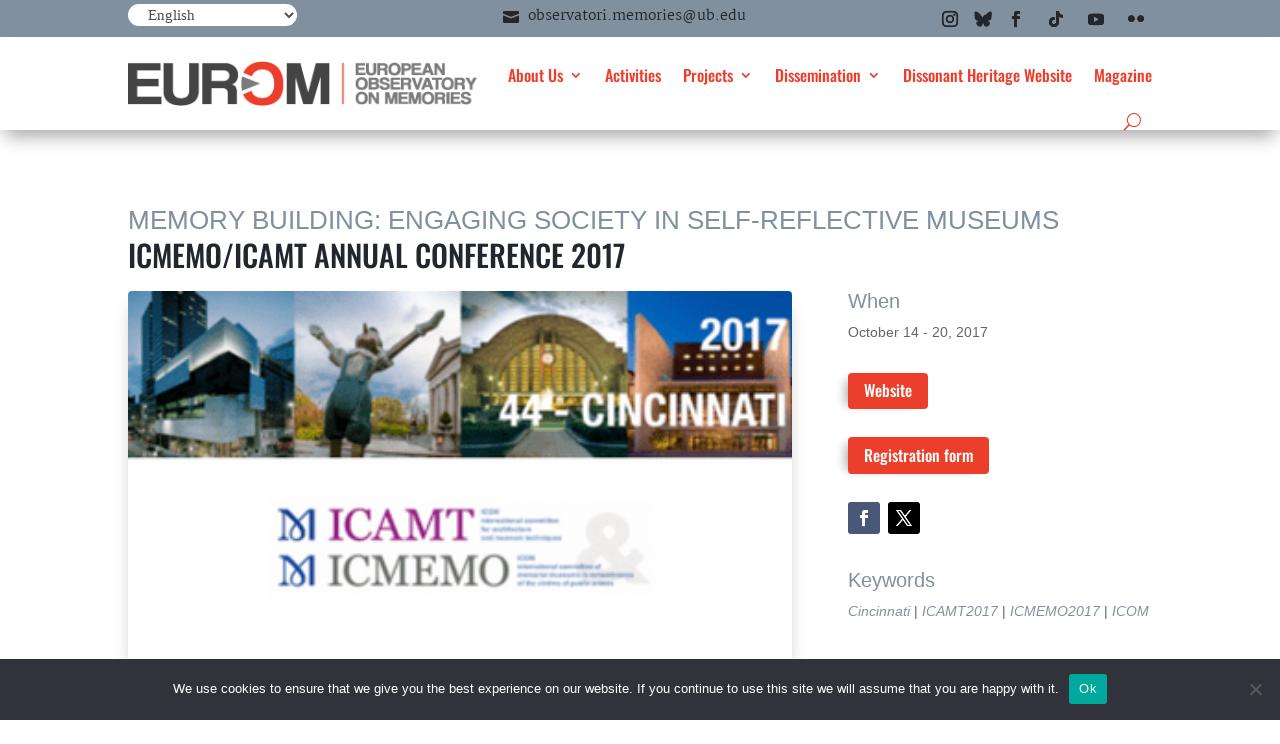

--- FILE ---
content_type: text/css
request_url: https://europeanmemories.net/wp-content/et-cache/1/19/3979/et-core-unified-cpt-tb-278261-tb-276435-tb-278630-deferred-3979.min.css?ver=1769824941
body_size: 2899
content:
.et_pb_section_0_tb_header.et_pb_section{padding-top:0px;padding-bottom:0px;background-color:#FFFFFF!important}.et_pb_section_0_tb_header{z-index:10;box-shadow:0px 2px 18px 0px rgba(0,0,0,0.1)}.et_pb_row_0_tb_header{background-color:#81909e}.et_pb_row_0_tb_header.et_pb_row{padding-top:10px!important;padding-right:10%!important;padding-bottom:0px!important;padding-left:10%!important;margin-top:-10px!important;padding-top:10px;padding-right:10%;padding-bottom:0px;padding-left:10%}.et_pb_row_0_tb_header,body #page-container .et-db #et-boc .et-l .et_pb_row_0_tb_header.et_pb_row,body.et_pb_pagebuilder_layout.single #page-container #et-boc .et-l .et_pb_row_0_tb_header.et_pb_row,body.et_pb_pagebuilder_layout.single.et_full_width_page #page-container .et_pb_row_0_tb_header.et_pb_row,.et_pb_row_1_tb_header,body #page-container .et-db #et-boc .et-l .et_pb_row_1_tb_header.et_pb_row,body.et_pb_pagebuilder_layout.single #page-container #et-boc .et-l .et_pb_row_1_tb_header.et_pb_row,body.et_pb_pagebuilder_layout.single.et_full_width_page #page-container .et_pb_row_1_tb_header.et_pb_row{width:100%;max-width:100%}.et_pb_code_0_tb_header,.et_pb_code_1_tb_header{padding-top:0px;padding-bottom:0px;margin-top:0px!important;margin-bottom:0px!important}.et_pb_text_0_tb_header.et_pb_text{color:#FFFFFF!important}.et_pb_text_0_tb_header{font-family:'Poppins',Helvetica,Arial,Lucida,sans-serif;padding-top:0px!important;padding-bottom:0px!important;margin-top:-10px!important;margin-bottom:10px!important}.et_pb_blurb_0_tb_header.et_pb_blurb .et_pb_module_header,.et_pb_blurb_0_tb_header.et_pb_blurb .et_pb_module_header a{font-family:'Martel',Georgia,"Times New Roman",serif;font-size:14px;color:#22262d!important}.et_pb_blurb_0_tb_header.et_pb_blurb:hover .et_pb_module_header,.et_pb_blurb_0_tb_header.et_pb_blurb:hover .et_pb_module_header a{color:#ffffff!important}.et_pb_blurb_0_tb_header.et_pb_blurb{font-family:'Poppins',Helvetica,Arial,Lucida,sans-serif;padding-top:5px!important;padding-right:30px!important;margin-bottom:0px!important}.et_pb_blurb_0_tb_header.et_pb_blurb .et_pb_module_header,.et_pb_blurb_0_tb_header.et_pb_blurb .et_pb_module_header a,.et_pb_blurb_0_tb_header .et-pb-icon{transition:color 300ms ease 0ms}.et_pb_blurb_0_tb_header.et_pb_blurb .et_pb_main_blurb_image{width:16px}.et_pb_blurb_0_tb_header.et_pb_blurb .et_pb_module_header{margin-left:-6px}.et_pb_blurb_0_tb_header .et-pb-icon{font-size:16px;color:#22262d;font-family:ETmodules!important;font-weight:400!important}.et_pb_blurb_0_tb_header:hover .et-pb-icon{color:#ffffff}.et_pb_social_media_follow .et_pb_social_media_follow_network_0_tb_header.et_pb_social_icon .icon:before,.et_pb_social_media_follow .et_pb_social_media_follow_network_1_tb_header.et_pb_social_icon .icon:before,.et_pb_social_media_follow .et_pb_social_media_follow_network_2_tb_header.et_pb_social_icon .icon:before,.et_pb_social_media_follow .et_pb_social_media_follow_network_3_tb_header.et_pb_social_icon .icon:before,.et_pb_social_media_follow .et_pb_social_media_follow_network_4_tb_header.et_pb_social_icon .icon:before,.et_pb_social_media_follow .et_pb_social_media_follow_network_5_tb_header.et_pb_social_icon .icon:before{color:#22262d}.et_pb_social_media_follow .et_pb_social_media_follow_network_1_tb_header .icon:before{font-size:9px;line-height:18px;height:18px;width:18px}.et_pb_social_media_follow .et_pb_social_media_follow_network_1_tb_header .icon{height:18px;width:18px}ul.et_pb_social_media_follow_0_tb_header{margin-bottom:0px!important}ul.et_pb_social_media_follow_0_tb_header li{margin-bottom:0}.et_pb_social_media_follow_0_tb_header li.et_pb_social_icon a.icon:before{color:#FFFFFF}.et_pb_row_1_tb_header{background-color:#FFFFFF;box-shadow:0px 12px 18px -6px rgba(0,0,0,0.3)}.et_pb_row_1_tb_header.et_pb_row{padding-top:0px!important;padding-right:10%!important;padding-bottom:0px!important;padding-left:10%!important;padding-top:0px;padding-right:10%;padding-bottom:0px;padding-left:10%}.et_pb_sticky.et_pb_row_1_tb_header{box-shadow:0px 12px 18px -6px rgba(0,0,0,0.3)}.et_pb_menu_0_tb_header.et_pb_menu ul li a{font-family:'Oswald',Helvetica,Arial,Lucida,sans-serif;font-weight:500;font-size:16px;color:#eb3f2b!important}.et_pb_menu_0_tb_header.et_pb_menu .et-menu-nav li ul.sub-menu{border-width:2px;border-radius:5px;left:auto!important;padding:0;right:0;width:200px}.et_pb_menu_0_tb_header.et_pb_menu .et-menu-nav li ul.sub-menu a{padding:12px 20px}.et_pb_menu_0_tb_header.et_pb_menu .et_pb_menu__logo{margin-bottom:10px;margin-top:10px}.et_pb_menu_0_tb_header.et_pb_menu ul li.current-menu-item a{color:#81909e!important}.et_pb_menu_0_tb_header.et_pb_menu .nav li ul{background-color:#FFFFFF!important;border-color:RGBA(255,255,255,0)}.et_pb_menu_0_tb_header.et_pb_menu .et_mobile_menu{border-color:RGBA(255,255,255,0)}.et_pb_menu_0_tb_header.et_pb_menu .nav li ul.sub-menu a,.et_pb_menu_0_tb_header.et_pb_menu .nav li ul.sub-menu li.current-menu-item a,.et_pb_menu_0_tb_header.et_pb_menu .et_mobile_menu a{color:#eb3f2b!important}.et_pb_menu_0_tb_header.et_pb_menu .et_mobile_menu,.et_pb_menu_0_tb_header.et_pb_menu .et_mobile_menu ul{background-color:#FFFFFF!important}.et_pb_menu_0_tb_header .et_pb_menu_inner_container>.et_pb_menu__logo-wrap,.et_pb_menu_0_tb_header .et_pb_menu__logo-slot{width:auto;max-width:100%}.et_pb_menu_0_tb_header .et_pb_menu_inner_container>.et_pb_menu__logo-wrap .et_pb_menu__logo img,.et_pb_menu_0_tb_header .et_pb_menu__logo-slot .et_pb_menu__logo-wrap img{height:auto;max-height:none}.et_pb_menu_0_tb_header .mobile_nav .mobile_menu_bar:before{color:#eb3f2b}.et_pb_menu_0_tb_header .et_pb_menu__icon.et_pb_menu__search-button,.et_pb_menu_0_tb_header .et_pb_menu__icon.et_pb_menu__close-search-button{display:flex;color:#eb3f2b}.et_pb_menu_0_tb_header .et_pb_menu__icon.et_pb_menu__cart-button{color:#3f2d51}.et_pb_column_0_tb_header{padding-right:30px}.et_pb_column_2_tb_header{padding-left:30px}.et_pb_social_media_follow_network_1_tb_header a.icon,.et_pb_social_media_follow_network_5_tb_header a.icon{background-color:RGBA(255,255,255,0)!important}@media only screen and (min-width:981px){.et_pb_row_0_tb_header{display:flex;align-items:center}.et_pb_column_0_tb_header{margin-bottom:0}.et_pb_column_1_tb_header{margin-bottom:0;display:flex;justify-content:center}}@media only screen and (max-width:980px){.et_pb_row_0_tb_header.et_pb_row{padding-top:15px!important;margin-top:-10px!important;padding-top:15px!important}.et_pb_row_0_tb_header{display:flex;align-items:center;flex-wrap:wrap}.et_pb_text_0_tb_header{padding-top:0px!important;padding-bottom:0px!important}.et_pb_blurb_0_tb_header.et_pb_blurb{padding-right:20px!important;margin-top:-10px!important}.et_pb_social_media_follow .et_pb_social_media_follow_network_0_tb_header .icon:before,.et_pb_social_media_follow .et_pb_social_media_follow_network_2_tb_header .icon:before,.et_pb_social_media_follow .et_pb_social_media_follow_network_3_tb_header .icon:before,.et_pb_social_media_follow .et_pb_social_media_follow_network_4_tb_header .icon:before,.et_pb_social_media_follow .et_pb_social_media_follow_network_5_tb_header .icon:before{font-size:14px;line-height:28px;height:28px;width:28px}.et_pb_social_media_follow .et_pb_social_media_follow_network_0_tb_header .icon,.et_pb_social_media_follow .et_pb_social_media_follow_network_2_tb_header .icon,.et_pb_social_media_follow .et_pb_social_media_follow_network_3_tb_header .icon,.et_pb_social_media_follow .et_pb_social_media_follow_network_4_tb_header .icon,.et_pb_social_media_follow .et_pb_social_media_follow_network_5_tb_header .icon{height:28px;width:28px}.et_pb_social_media_follow .et_pb_social_media_follow_network_1_tb_header .icon:before{font-size:8px;line-height:16px;height:16px;width:16px}.et_pb_social_media_follow .et_pb_social_media_follow_network_1_tb_header .icon{height:16px;width:16px}ul.et_pb_social_media_follow_0_tb_header{margin-right:-50px!important;margin-bottom:0px!important;margin-left:-50px!important}.et_pb_menu_0_tb_header .et_pb_menu__icon.et_pb_menu__search-button,.et_pb_menu_0_tb_header .et_pb_menu__icon.et_pb_menu__close-search-button{display:flex}.et_pb_column_0_tb_header{padding-right:10px}.et_pb_column_2_tb_header{padding-left:10px}}@media only screen and (min-width:768px) and (max-width:980px){.et_pb_column_0_tb_header{margin-bottom:0;order:1;width:50%}.et_pb_column_1_tb_header{margin-bottom:0;display:flex;justify-content:center;order:0}.et_pb_blurb_0_tb_header.et_pb_blurb .et_pb_module_header{margin-left:-6px}.et_pb_blurb_0_tb_header{display:none!important}.et_pb_column_2_tb_header{margin-bottom:0;order:2;width:50%}}@media only screen and (max-width:767px){.et_pb_row_0_tb_header.et_pb_row{margin-top:-10px!important}.et_pb_row_0_tb_header{display:flex;align-items:center;flex-wrap:wrap}.et_pb_column_0_tb_header{order:0;width:100%}.et_pb_text_0_tb_header{padding-top:0px!important;padding-bottom:0px!important;margin-top:-20px!important;margin-left:-30px!important}.et_pb_column_1_tb_header{margin-bottom:0;display:flex;justify-content:center;order:1;width:30%!important}.et_pb_blurb_0_tb_header.et_pb_blurb{padding-right:0px!important;margin-top:-5px!important;margin-bottom:0px!important}.et_pb_blurb_0_tb_header.et_pb_blurb .et_pb_module_header,.et_pb_menu_0_tb_header .et_pb_menu__icon.et_pb_menu__search-button,.et_pb_menu_0_tb_header .et_pb_menu__icon.et_pb_menu__close-search-button{display:none}.et_pb_blurb_0_tb_header,.et_pb_social_media_follow_0_tb_header{display:none!important}.et_pb_column_2_tb_header{order:2;width:70%!important}.et_pb_social_media_follow .et_pb_social_media_follow_network_0_tb_header .icon:before,.et_pb_social_media_follow .et_pb_social_media_follow_network_2_tb_header .icon:before,.et_pb_social_media_follow .et_pb_social_media_follow_network_3_tb_header .icon:before,.et_pb_social_media_follow .et_pb_social_media_follow_network_4_tb_header .icon:before,.et_pb_social_media_follow .et_pb_social_media_follow_network_5_tb_header .icon:before{font-size:12px;line-height:24px;height:24px;width:24px}.et_pb_social_media_follow .et_pb_social_media_follow_network_0_tb_header .icon,.et_pb_social_media_follow .et_pb_social_media_follow_network_2_tb_header .icon,.et_pb_social_media_follow .et_pb_social_media_follow_network_3_tb_header .icon,.et_pb_social_media_follow .et_pb_social_media_follow_network_4_tb_header .icon,.et_pb_social_media_follow .et_pb_social_media_follow_network_5_tb_header .icon{height:24px;width:24px}.et_pb_social_media_follow .et_pb_social_media_follow_network_1_tb_header .icon:before{font-size:7px;line-height:14px;height:14px;width:14px}.et_pb_social_media_follow .et_pb_social_media_follow_network_1_tb_header .icon{height:14px;width:14px}ul.et_pb_social_media_follow_0_tb_header{margin-right:-35px!important;margin-bottom:5px!important;margin-left:-35px!important}}div.et_pb_section.et_pb_section_0_tb_footer{background-size:contain;background-position:center top;background-image:url(https://europeanmemories.net/eurom-new/wp-content/uploads/sites/19/2023/01/pages-divider.png)!important}.et_pb_section_0_tb_footer.et_pb_section{padding-top:100px;padding-bottom:10%;background-color:#f4f4f4!important}.et_pb_section_1_tb_footer.et_pb_section{padding-top:100px;padding-bottom:0px;background-color:#22262d!important}.et_pb_row_0_tb_footer{background-color:#FFFFFF;border-radius:10px 10px 10px 10px;overflow:hidden;box-shadow:0px 12px 18px -6px rgba(0,0,0,0.3)}.et_pb_row_0_tb_footer.et_pb_row{padding-top:90px!important;padding-right:3%!important;padding-bottom:70px!important;padding-left:3%!important;margin-top:-10%!important;padding-top:90px;padding-right:3%;padding-bottom:70px;padding-left:3%}.et_pb_blurb_0_tb_footer.et_pb_blurb .et_pb_module_header,.et_pb_blurb_0_tb_footer.et_pb_blurb .et_pb_module_header a{font-weight:700;font-size:18px;color:#81909e!important;line-height:2.3em;text-align:center}.et_pb_blurb_0_tb_footer.et_pb_blurb{font-family:'Oswald',Helvetica,Arial,Lucida,sans-serif;color:#eb3f2b!important;margin-top:-20px!important}.et_pb_blurb_0_tb_footer.et_pb_blurb .et_pb_blurb_description a,.et_pb_text_3_tb_footer.et_pb_text a{color:#eb3f2b!important}.et_pb_blurb_0_tb_footer .et-pb-icon,.et_pb_blurb_1_tb_footer .et-pb-icon,.et_pb_blurb_2_tb_footer .et-pb-icon{font-size:60px;color:#81909e;font-family:FontAwesome!important;font-weight:900!important}.et_pb_blurb_1_tb_footer.et_pb_blurb .et_pb_module_header,.et_pb_blurb_1_tb_footer.et_pb_blurb .et_pb_module_header a{font-weight:700;font-size:18px;color:#81909e!important;text-align:center}.et_pb_blurb_1_tb_footer.et_pb_blurb .et_pb_blurb_description a,.et_pb_blurb_2_tb_footer.et_pb_blurb .et_pb_blurb_description a{color:#FE544A!important}.et_pb_blurb_1_tb_footer.et_pb_blurb,.et_pb_blurb_2_tb_footer.et_pb_blurb{margin-top:-20px!important}.et_pb_blurb_1_tb_footer:hover .et-pb-icon{font-family:FontAwesome!important;font-weight:900!important}.et_pb_social_media_follow .et_pb_social_media_follow_network_0_tb_footer.et_pb_social_icon .icon:before,.et_pb_social_media_follow .et_pb_social_media_follow_network_2_tb_footer.et_pb_social_icon .icon:before,.et_pb_social_media_follow .et_pb_social_media_follow_network_3_tb_footer.et_pb_social_icon .icon:before,.et_pb_social_media_follow .et_pb_social_media_follow_network_4_tb_footer.et_pb_social_icon .icon:before,.et_pb_social_media_follow .et_pb_social_media_follow_network_5_tb_footer.et_pb_social_icon .icon:before{color:#FFFFFF}.et_pb_social_media_follow .et_pb_social_media_follow_network_1_tb_footer.et_pb_social_icon .icon:before{color:RGBA(255,255,255,0)}.et_pb_social_media_follow .et_pb_social_media_follow_network_1_tb_footer .icon:before{font-size:11px;line-height:22px;height:22px;width:22px}.et_pb_social_media_follow .et_pb_social_media_follow_network_1_tb_footer .icon{height:22px;width:22px}.et_pb_blurb_2_tb_footer.et_pb_blurb .et_pb_module_header,.et_pb_blurb_2_tb_footer.et_pb_blurb .et_pb_module_header a{font-weight:700;color:#81909e!important;text-align:center}.et_pb_button_0_tb_footer_wrapper .et_pb_button_0_tb_footer,.et_pb_button_0_tb_footer_wrapper .et_pb_button_0_tb_footer:hover{padding-top:3px!important;padding-bottom:3px!important}.et_pb_button_0_tb_footer_wrapper{margin-top:-7px!important}body #page-container .et_pb_section .et_pb_button_0_tb_footer{color:#ffffff!important;border-width:0px!important;border-radius:5px;letter-spacing:0px;font-size:20px;font-family:'Oswald',Helvetica,Arial,Lucida,sans-serif!important;background-color:#eb3f2b}body #page-container .et_pb_section .et_pb_button_0_tb_footer:after{font-size:1.6em}body.et_button_custom_icon #page-container .et_pb_button_0_tb_footer:after{font-size:20px}.et_pb_button_0_tb_footer{box-shadow:0px 12px 18px -6px rgba(0,0,0,0.3)}.et_pb_button_0_tb_footer,.et_pb_button_0_tb_footer:after{transition:all 300ms ease 0ms}.et_pb_row_1_tb_footer.et_pb_row,.et_pb_row_3_tb_footer.et_pb_row{padding-bottom:0px!important;padding-bottom:0px}.et_pb_row_1_tb_footer,body #page-container .et-db #et-boc .et-l .et_pb_row_1_tb_footer.et_pb_row,body.et_pb_pagebuilder_layout.single #page-container #et-boc .et-l .et_pb_row_1_tb_footer.et_pb_row,body.et_pb_pagebuilder_layout.single.et_full_width_page #page-container .et_pb_row_1_tb_footer.et_pb_row,.et_pb_row_2_tb_footer,body #page-container .et-db #et-boc .et-l .et_pb_row_2_tb_footer.et_pb_row,body.et_pb_pagebuilder_layout.single #page-container #et-boc .et-l .et_pb_row_2_tb_footer.et_pb_row,body.et_pb_pagebuilder_layout.single.et_full_width_page #page-container .et_pb_row_2_tb_footer.et_pb_row,.et_pb_row_3_tb_footer,body #page-container .et-db #et-boc .et-l .et_pb_row_3_tb_footer.et_pb_row,body.et_pb_pagebuilder_layout.single #page-container #et-boc .et-l .et_pb_row_3_tb_footer.et_pb_row,body.et_pb_pagebuilder_layout.single.et_full_width_page #page-container .et_pb_row_3_tb_footer.et_pb_row,.et_pb_row_4_tb_footer,body #page-container .et-db #et-boc .et-l .et_pb_row_4_tb_footer.et_pb_row,body.et_pb_pagebuilder_layout.single #page-container #et-boc .et-l .et_pb_row_4_tb_footer.et_pb_row,body.et_pb_pagebuilder_layout.single.et_full_width_page #page-container .et_pb_row_4_tb_footer.et_pb_row{max-width:80%}.et_pb_text_0_tb_footer.et_pb_text,.et_pb_text_0_tb_footer h3,.et_pb_text_1_tb_footer.et_pb_text{color:#FFC442!important}.et_pb_text_0_tb_footer h4{text-transform:uppercase;color:#FFC442!important}.et_pb_text_0_tb_footer h5,.et_pb_text_1_tb_footer h5{color:#81909e!important}.et_pb_text_0_tb_footer{margin-top:60px!important;margin-bottom:25px!important}.et_pb_row_2_tb_footer.et_pb_row,.et_pb_row_4_tb_footer.et_pb_row{padding-top:0px!important;padding-top:0px}.et_pb_image_0_tb_footer,.et_pb_image_2_tb_footer{padding-top:8px;margin-right:50px!important;text-align:right;margin-right:0}.et_pb_image_1_tb_footer{padding-top:0px;margin-left:50px!important;text-align:left;margin-left:0}.et_pb_text_1_tb_footer{margin-bottom:25px!important}.et_pb_image_3_tb_footer{margin-left:50px!important;text-align:left;margin-left:0}.et_pb_image_4_tb_footer{margin-top:100px!important;text-align:center}.et_pb_blurb_3_tb_footer.et_pb_blurb .et_pb_module_header,.et_pb_blurb_3_tb_footer.et_pb_blurb .et_pb_module_header a{font-weight:700;color:#ffffff!important;line-height:2.3em;text-align:center}.et_pb_blurb_3_tb_footer.et_pb_blurb{color:#ffffff!important;margin-top:120px!important}.et_pb_blurb_3_tb_footer.et_pb_blurb .et_pb_blurb_description a{font-size:15px;color:#ffffff!important}.et_pb_blurb_3_tb_footer .et_pb_main_blurb_image .et_pb_only_image_mode_wrap,.et_pb_blurb_3_tb_footer .et_pb_main_blurb_image .et-pb-icon{margin-bottom:-10px!important}.et_pb_blurb_3_tb_footer .et-pb-icon{font-size:32px;color:#ffffff;font-family:ETmodules!important;font-weight:400!important}.et_pb_row_6_tb_footer.et_pb_row{padding-top:50px!important;padding-bottom:0px!important;padding-top:50px;padding-bottom:0px}.et_pb_row_6_tb_footer,body #page-container .et-db #et-boc .et-l .et_pb_row_6_tb_footer.et_pb_row,body.et_pb_pagebuilder_layout.single #page-container #et-boc .et-l .et_pb_row_6_tb_footer.et_pb_row,body.et_pb_pagebuilder_layout.single.et_full_width_page #page-container .et_pb_row_6_tb_footer.et_pb_row,.et_pb_row_8_tb_footer,body #page-container .et-db #et-boc .et-l .et_pb_row_8_tb_footer.et_pb_row,body.et_pb_pagebuilder_layout.single #page-container #et-boc .et-l .et_pb_row_8_tb_footer.et_pb_row,body.et_pb_pagebuilder_layout.single.et_full_width_page #page-container .et_pb_row_8_tb_footer.et_pb_row{width:95%;max-width:95%}.et_pb_text_2_tb_footer.et_pb_text,.et_pb_text_2_tb_footer.et_pb_text a,.et_pb_text_3_tb_footer.et_pb_text{color:#ffffff!important}.et_pb_text_2_tb_footer,.et_pb_text_3_tb_footer{font-size:14px}.et_pb_text_2_tb_footer a,.et_pb_text_3_tb_footer a{text-align:left}.et_pb_section_2_tb_footer.et_pb_section{padding-top:15px;padding-bottom:0px;background-color:#FFFFFF!important}.et_pb_row_7_tb_footer.et_pb_row{padding-top:0px!important;padding-bottom:0px!important;padding-top:0px;padding-bottom:0px}.et_pb_row_7_tb_footer,body #page-container .et-db #et-boc .et-l .et_pb_row_7_tb_footer.et_pb_row,body.et_pb_pagebuilder_layout.single #page-container #et-boc .et-l .et_pb_row_7_tb_footer.et_pb_row,body.et_pb_pagebuilder_layout.single.et_full_width_page #page-container .et_pb_row_7_tb_footer.et_pb_row{width:100%;max-width:100%}.et_pb_section_3_tb_footer.et_pb_section{padding-top:0px;padding-bottom:0px;background-color:#81909e!important}.et_pb_row_8_tb_footer.et_pb_row{padding-top:8px!important;padding-bottom:8px!important;padding-top:8px;padding-bottom:8px}.et_pb_text_4_tb_footer.et_pb_text,.et_pb_text_4_tb_footer.et_pb_text a{color:#22262d!important}.et_pb_text_4_tb_footer{line-height:1.2em;font-size:14px;line-height:1.2em}.et_pb_social_media_follow_network_0_tb_footer a.icon,.et_pb_social_media_follow_network_1_tb_footer a.icon,.et_pb_social_media_follow_network_2_tb_footer a.icon,.et_pb_social_media_follow_network_3_tb_footer a.icon,.et_pb_social_media_follow_network_4_tb_footer a.icon,.et_pb_social_media_follow_network_5_tb_footer a.icon{background-color:#81909e!important}.et_pb_social_media_follow_network_1_tb_footer.et_pb_social_icon a.icon{border-width:5px;border-color:#81909e}.et_pb_section_2_tb_footer{border-radius:8px 8px 8px 8px;overflow:hidden;margin-left:auto!important;margin-right:auto!important}@media only screen and (min-width:981px){.et_pb_image_4_tb_footer{width:30%}.et_pb_section_2_tb_footer{width:50%}}@media only screen and (max-width:980px){.et_pb_row_0_tb_footer{background-image:initial}.et_pb_row_0_tb_footer.et_pb_row{padding-top:80px!important;padding-right:3%!important;padding-bottom:70px!important;padding-left:3%!important;margin-top:-30%!important;padding-top:80px!important;padding-right:3%!important;padding-bottom:70px!important;padding-left:3%!important}.et_pb_row_0_tb_footer,body #page-container .et-db #et-boc .et-l .et_pb_row_0_tb_footer.et_pb_row,body.et_pb_pagebuilder_layout.single #page-container #et-boc .et-l .et_pb_row_0_tb_footer.et_pb_row,body.et_pb_pagebuilder_layout.single.et_full_width_page #page-container .et_pb_row_0_tb_footer.et_pb_row{width:60%}.et_pb_blurb_0_tb_footer.et_pb_blurb .et_pb_module_header,.et_pb_blurb_0_tb_footer.et_pb_blurb .et_pb_module_header a{font-size:18px;line-height:1em}.et_pb_blurb_0_tb_footer .et-pb-icon,.et_pb_blurb_1_tb_footer .et-pb-icon,.et_pb_blurb_2_tb_footer .et-pb-icon{font-size:40px}.et_pb_blurb_1_tb_footer.et_pb_blurb .et_pb_module_header,.et_pb_blurb_1_tb_footer.et_pb_blurb .et_pb_module_header a{font-size:18px}.et_pb_blurb_1_tb_footer.et_pb_blurb,.et_pb_blurb_2_tb_footer.et_pb_blurb{margin-top:50px!important}.et_pb_social_media_follow .et_pb_social_media_follow_network_0_tb_footer .icon:before,.et_pb_social_media_follow .et_pb_social_media_follow_network_2_tb_footer .icon:before,.et_pb_social_media_follow .et_pb_social_media_follow_network_3_tb_footer .icon:before,.et_pb_social_media_follow .et_pb_social_media_follow_network_4_tb_footer .icon:before,.et_pb_social_media_follow .et_pb_social_media_follow_network_5_tb_footer .icon:before{font-size:14px;line-height:28px;height:28px;width:28px}.et_pb_social_media_follow .et_pb_social_media_follow_network_0_tb_footer .icon,.et_pb_social_media_follow .et_pb_social_media_follow_network_2_tb_footer .icon,.et_pb_social_media_follow .et_pb_social_media_follow_network_3_tb_footer .icon,.et_pb_social_media_follow .et_pb_social_media_follow_network_4_tb_footer .icon,.et_pb_social_media_follow .et_pb_social_media_follow_network_5_tb_footer .icon{height:28px;width:28px}.et_pb_social_media_follow .et_pb_social_media_follow_network_1_tb_footer .icon:before{font-size:9px;line-height:18px;height:18px;width:18px}.et_pb_social_media_follow .et_pb_social_media_follow_network_1_tb_footer .icon{height:18px;width:18px}body #page-container .et_pb_section .et_pb_button_0_tb_footer{font-size:21px!important}body #page-container .et_pb_section .et_pb_button_0_tb_footer:after{display:inline-block;opacity:0;font-size:1.6em}body #page-container .et_pb_section .et_pb_button_0_tb_footer:hover:after{opacity:1}body.et_button_custom_icon #page-container .et_pb_button_0_tb_footer:after{font-size:21px}.et_pb_text_0_tb_footer,.et_pb_text_1_tb_footer{margin-bottom:0px!important}.et_pb_row_2_tb_footer.et_pb_row,.et_pb_row_4_tb_footer.et_pb_row{padding-top:30px!important;padding-top:30px!important}.et_pb_image_0_tb_footer,.et_pb_image_4_tb_footer{width:30%}.et_pb_image_0_tb_footer .et_pb_image_wrap img,.et_pb_image_1_tb_footer .et_pb_image_wrap img,.et_pb_image_2_tb_footer .et_pb_image_wrap img,.et_pb_image_3_tb_footer .et_pb_image_wrap img,.et_pb_image_4_tb_footer .et_pb_image_wrap img{width:auto}.et_pb_image_1_tb_footer,.et_pb_image_2_tb_footer{width:25%}.et_pb_image_3_tb_footer{width:23%}.et_pb_blurb_3_tb_footer.et_pb_blurb .et_pb_module_header,.et_pb_blurb_3_tb_footer.et_pb_blurb .et_pb_module_header a{line-height:1em}.et_pb_blurb_3_tb_footer.et_pb_blurb .et_pb_blurb_description a{font-size:15px}.et_pb_blurb_3_tb_footer.et_pb_blurb{margin-top:120px!important}.et_pb_blurb_3_tb_footer .et-pb-icon{font-size:30px}.et_pb_text_2_tb_footer,.et_pb_text_3_tb_footer,.et_pb_text_4_tb_footer{font-size:14px}.et_pb_text_2_tb_footer a,.et_pb_text_3_tb_footer a{text-align:left}.et_pb_section_2_tb_footer{width:85%}.et_pb_social_media_follow_network_0_tb_footer a.icon,.et_pb_social_media_follow_network_1_tb_footer a.icon,.et_pb_social_media_follow_network_2_tb_footer a.icon,.et_pb_social_media_follow_network_3_tb_footer a.icon,.et_pb_social_media_follow_network_4_tb_footer a.icon,.et_pb_social_media_follow_network_5_tb_footer a.icon{background-image:initial!important}.et_pb_image_0_tb_footer.et_pb_module,.et_pb_image_1_tb_footer.et_pb_module,.et_pb_image_2_tb_footer.et_pb_module,.et_pb_image_3_tb_footer.et_pb_module{margin-left:auto!important;margin-right:auto!important}}@media only screen and (max-width:767px){.et_pb_row_0_tb_footer{background-image:initial;background-color:#ffffff}.et_pb_row_0_tb_footer.et_pb_row{padding-top:80px!important;padding-right:3%!important;padding-bottom:70px!important;padding-left:3%!important;margin-top:-60%!important;padding-top:80px!important;padding-right:3%!important;padding-bottom:70px!important;padding-left:3%!important}.et_pb_row_0_tb_footer,body #page-container .et-db #et-boc .et-l .et_pb_row_0_tb_footer.et_pb_row,body.et_pb_pagebuilder_layout.single #page-container #et-boc .et-l .et_pb_row_0_tb_footer.et_pb_row,body.et_pb_pagebuilder_layout.single.et_full_width_page #page-container .et_pb_row_0_tb_footer.et_pb_row{width:80%}.et_pb_blurb_0_tb_footer.et_pb_blurb .et_pb_module_header,.et_pb_blurb_0_tb_footer.et_pb_blurb .et_pb_module_header a{font-size:16px;line-height:1em}.et_pb_blurb_0_tb_footer.et_pb_blurb,.et_pb_text_2_tb_footer,.et_pb_text_3_tb_footer,.et_pb_text_4_tb_footer{font-size:12px}.et_pb_blurb_0_tb_footer .et-pb-icon,.et_pb_blurb_1_tb_footer .et-pb-icon,.et_pb_blurb_2_tb_footer .et-pb-icon{font-size:25px}.et_pb_blurb_1_tb_footer.et_pb_blurb .et_pb_module_header,.et_pb_blurb_1_tb_footer.et_pb_blurb .et_pb_module_header a,.et_pb_blurb_2_tb_footer.et_pb_blurb .et_pb_module_header,.et_pb_blurb_2_tb_footer.et_pb_blurb .et_pb_module_header a{font-size:16px}.et_pb_blurb_1_tb_footer.et_pb_blurb,.et_pb_blurb_2_tb_footer.et_pb_blurb{margin-top:50px!important}body #page-container .et_pb_section .et_pb_button_0_tb_footer{font-size:16px!important}body #page-container .et_pb_section .et_pb_button_0_tb_footer:after{display:inline-block;opacity:0;font-size:1.6em}body #page-container .et_pb_section .et_pb_button_0_tb_footer:hover:after{opacity:1}body.et_button_custom_icon #page-container .et_pb_button_0_tb_footer:after{font-size:16px}.et_pb_text_0_tb_footer,.et_pb_text_1_tb_footer{margin-bottom:20px!important}.et_pb_row_2_tb_footer.et_pb_row,.et_pb_row_4_tb_footer.et_pb_row{padding-top:30px!important;padding-top:30px!important}.et_pb_image_0_tb_footer{width:55%}.et_pb_image_0_tb_footer .et_pb_image_wrap img,.et_pb_image_1_tb_footer .et_pb_image_wrap img,.et_pb_image_2_tb_footer .et_pb_image_wrap img,.et_pb_image_3_tb_footer .et_pb_image_wrap img,.et_pb_image_4_tb_footer .et_pb_image_wrap img{width:auto}.et_pb_image_1_tb_footer{width:45%}.et_pb_image_2_tb_footer{width:50%}.et_pb_image_3_tb_footer{width:40%}.et_pb_image_4_tb_footer{width:90%}.et_pb_blurb_3_tb_footer.et_pb_blurb .et_pb_module_header,.et_pb_blurb_3_tb_footer.et_pb_blurb .et_pb_module_header a{line-height:1em}.et_pb_blurb_3_tb_footer.et_pb_blurb{font-size:14px;margin-top:120px!important}.et_pb_blurb_3_tb_footer.et_pb_blurb .et_pb_blurb_description a{font-size:13px}.et_pb_blurb_3_tb_footer .et-pb-icon{font-size:20px}.et_pb_text_2_tb_footer a,.et_pb_text_3_tb_footer a{font-size:12px;text-align:center}.et_pb_section_2_tb_footer{width:100%}.et_pb_social_media_follow_network_0_tb_footer a.icon,.et_pb_social_media_follow_network_1_tb_footer a.icon,.et_pb_social_media_follow_network_2_tb_footer a.icon,.et_pb_social_media_follow_network_3_tb_footer a.icon,.et_pb_social_media_follow_network_4_tb_footer a.icon,.et_pb_social_media_follow_network_5_tb_footer a.icon{background-image:initial!important;background-color:#eb3f2b!important}.et_pb_social_media_follow_network_1_tb_footer.et_pb_social_icon a.icon{border-color:#eb3f2b}.et_pb_image_0_tb_footer.et_pb_module,.et_pb_image_1_tb_footer.et_pb_module,.et_pb_image_2_tb_footer.et_pb_module,.et_pb_image_3_tb_footer.et_pb_module{margin-left:auto!important;margin-right:auto!important}}